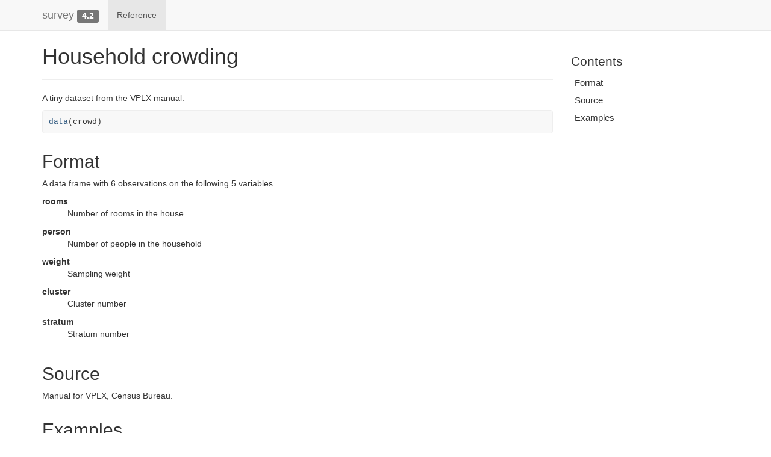

--- FILE ---
content_type: text/html
request_url: http://r-survey.r-forge.r-project.org/pkgdown/docs/reference/crowd.html
body_size: 2730
content:
<!DOCTYPE html>
<!-- Generated by pkgdown: do not edit by hand --><html lang="en"><head><meta http-equiv="Content-Type" content="text/html; charset=UTF-8"><meta charset="utf-8"><meta http-equiv="X-UA-Compatible" content="IE=edge"><meta name="viewport" content="width=device-width, initial-scale=1.0"><title>Household crowding — crowd • survey</title><!-- jquery --><script src="https://cdnjs.cloudflare.com/ajax/libs/jquery/3.4.1/jquery.min.js" integrity="sha256-CSXorXvZcTkaix6Yvo6HppcZGetbYMGWSFlBw8HfCJo=" crossorigin="anonymous"></script><!-- Bootstrap --><link rel="stylesheet" href="https://cdnjs.cloudflare.com/ajax/libs/twitter-bootstrap/3.4.1/css/bootstrap.min.css" integrity="sha256-bZLfwXAP04zRMK2BjiO8iu9pf4FbLqX6zitd+tIvLhE=" crossorigin="anonymous"><script src="https://cdnjs.cloudflare.com/ajax/libs/twitter-bootstrap/3.4.1/js/bootstrap.min.js" integrity="sha256-nuL8/2cJ5NDSSwnKD8VqreErSWHtnEP9E7AySL+1ev4=" crossorigin="anonymous"></script><!-- bootstrap-toc --><link rel="stylesheet" href="../bootstrap-toc.css"><script src="../bootstrap-toc.js"></script><!-- Font Awesome icons --><link rel="stylesheet" href="https://cdnjs.cloudflare.com/ajax/libs/font-awesome/5.12.1/css/all.min.css" integrity="sha256-mmgLkCYLUQbXn0B1SRqzHar6dCnv9oZFPEC1g1cwlkk=" crossorigin="anonymous"><link rel="stylesheet" href="https://cdnjs.cloudflare.com/ajax/libs/font-awesome/5.12.1/css/v4-shims.min.css" integrity="sha256-wZjR52fzng1pJHwx4aV2AO3yyTOXrcDW7jBpJtTwVxw=" crossorigin="anonymous"><!-- clipboard.js --><script src="https://cdnjs.cloudflare.com/ajax/libs/clipboard.js/2.0.6/clipboard.min.js" integrity="sha256-inc5kl9MA1hkeYUt+EC3BhlIgyp/2jDIyBLS6k3UxPI=" crossorigin="anonymous"></script><!-- headroom.js --><script src="https://cdnjs.cloudflare.com/ajax/libs/headroom/0.11.0/headroom.min.js" integrity="sha256-AsUX4SJE1+yuDu5+mAVzJbuYNPHj/WroHuZ8Ir/CkE0=" crossorigin="anonymous"></script><script src="https://cdnjs.cloudflare.com/ajax/libs/headroom/0.11.0/jQuery.headroom.min.js" integrity="sha256-ZX/yNShbjqsohH1k95liqY9Gd8uOiE1S4vZc+9KQ1K4=" crossorigin="anonymous"></script><!-- pkgdown --><link href="../pkgdown.css" rel="stylesheet"><script src="../pkgdown.js"></script><meta property="og:title" content="Household crowding — crowd"><meta property="og:description" content="A tiny dataset from the VPLX manual."><!-- mathjax --><script src="https://cdnjs.cloudflare.com/ajax/libs/mathjax/2.7.5/MathJax.js" integrity="sha256-nvJJv9wWKEm88qvoQl9ekL2J+k/RWIsaSScxxlsrv8k=" crossorigin="anonymous"></script><script src="https://cdnjs.cloudflare.com/ajax/libs/mathjax/2.7.5/config/TeX-AMS-MML_HTMLorMML.js" integrity="sha256-84DKXVJXs0/F8OTMzX4UR909+jtl4G7SPypPavF+GfA=" crossorigin="anonymous"></script><!--[if lt IE 9]>
<script src="https://oss.maxcdn.com/html5shiv/3.7.3/html5shiv.min.js"></script>
<script src="https://oss.maxcdn.com/respond/1.4.2/respond.min.js"></script>
<![endif]--></head><body data-spy="scroll" data-target="#toc">
    

    <div class="container template-reference-topic">
      <header><div class="navbar navbar-default navbar-fixed-top" role="navigation">
  <div class="container">
    <div class="navbar-header">
      <button type="button" class="navbar-toggle collapsed" data-toggle="collapse" data-target="#navbar" aria-expanded="false">
        <span class="sr-only">Toggle navigation</span>
        <span class="icon-bar"></span>
        <span class="icon-bar"></span>
        <span class="icon-bar"></span>
      </button>
      <span class="navbar-brand">
        <a class="navbar-link" href="../index.html">survey</a>
        <span class="version label label-default" data-toggle="tooltip" data-placement="bottom" title="">4.2</span>
      </span>
    </div>

    <div id="navbar" class="navbar-collapse collapse">
      <ul class="nav navbar-nav"><li>
  <a href="../reference/index.html">Reference</a>
</li>
      </ul><ul class="nav navbar-nav navbar-right"></ul></div><!--/.nav-collapse -->
  </div><!--/.container -->
</div><!--/.navbar -->

      

      </header><div class="row">
  <div class="col-md-9 contents">
    <div class="page-header">
    <h1>Household crowding</h1>
    
    <div class="hidden name"><code>crowd.Rd</code></div>
    </div>

    <div class="ref-description">
    <p>A tiny dataset from the VPLX manual.</p>
    </div>

    <div id="ref-usage">
    <div class="sourceCode"><pre class="sourceCode r"><code><span><span class="fu"><a href="https://rdrr.io/r/utils/data.html" class="external-link">data</a></span><span class="op">(</span><span class="va">crowd</span><span class="op">)</span></span></code></pre></div>
    </div>

    <div id="format">
    <h2>Format</h2>
    <p>A data frame with 6 observations on the following 5 variables.</p><dl><dt>rooms</dt>
<dd><p>Number of rooms in the house</p></dd>

    <dt>person</dt>
<dd><p>Number of people in the household</p></dd>

    <dt>weight</dt>
<dd><p>Sampling weight</p></dd>

    <dt>cluster</dt>
<dd><p>Cluster number</p></dd>

    <dt>stratum</dt>
<dd><p>Stratum number</p></dd>

  
</dl></div>
    <div id="source">
    <h2>Source</h2>
    <p>Manual for VPLX, Census Bureau.</p>
    </div>

    <div id="ref-examples">
    <h2>Examples</h2>
    <div class="sourceCode"><pre class="sourceCode r"><code><span class="r-in"><span><span class="fu"><a href="https://rdrr.io/r/utils/data.html" class="external-link">data</a></span><span class="op">(</span><span class="va">crowd</span><span class="op">)</span></span></span>
<span class="r-in"><span></span></span>
<span class="r-in"><span><span class="co">## Example 1-1</span></span></span>
<span class="r-in"><span><span class="va">i1.1</span><span class="op">&lt;-</span><span class="fu"><a href="as.svrepdesign.html">as.svrepdesign</a></span><span class="op">(</span><span class="fu"><a href="svydesign.html">svydesign</a></span><span class="op">(</span>id<span class="op">=</span><span class="op">~</span><span class="va">cluster</span>, weight<span class="op">=</span><span class="op">~</span><span class="va">weight</span>,data<span class="op">=</span><span class="va">crowd</span><span class="op">)</span><span class="op">)</span></span></span>
<span class="r-in"><span><span class="va">i1.1</span><span class="op">&lt;-</span><span class="fu"><a href="https://rdrr.io/r/stats/update.html" class="external-link">update</a></span><span class="op">(</span><span class="va">i1.1</span>, room.ratio<span class="op">=</span><span class="va">rooms</span><span class="op">/</span><span class="va">person</span>,</span></span>
<span class="r-in"><span>overcrowded<span class="op">=</span><span class="fu"><a href="https://rdrr.io/r/base/factor.html" class="external-link">factor</a></span><span class="op">(</span><span class="va">person</span><span class="op">&gt;</span><span class="va">rooms</span><span class="op">)</span><span class="op">)</span></span></span>
<span class="r-in"><span><span class="fu"><a href="surveysummary.html">svymean</a></span><span class="op">(</span><span class="op">~</span><span class="va">rooms</span><span class="op">+</span><span class="va">person</span><span class="op">+</span><span class="va">room.ratio</span>,<span class="va">i1.1</span><span class="op">)</span></span></span>
<span class="r-out co"><span class="r-pr">#&gt;</span>              mean     SE</span>
<span class="r-out co"><span class="r-pr">#&gt;</span> rooms      6.0000 0.6831</span>
<span class="r-out co"><span class="r-pr">#&gt;</span> person     4.0000 1.1832</span>
<span class="r-out co"><span class="r-pr">#&gt;</span> room.ratio 2.3274 0.6006</span>
<span class="r-in"><span><span class="fu"><a href="surveysummary.html">svytotal</a></span><span class="op">(</span><span class="op">~</span><span class="va">rooms</span><span class="op">+</span><span class="va">person</span><span class="op">+</span><span class="va">room.ratio</span>,<span class="va">i1.1</span><span class="op">)</span></span></span>
<span class="r-out co"><span class="r-pr">#&gt;</span>             total     SE</span>
<span class="r-out co"><span class="r-pr">#&gt;</span> rooms      36.000 4.0988</span>
<span class="r-out co"><span class="r-pr">#&gt;</span> person     24.000 7.0993</span>
<span class="r-out co"><span class="r-pr">#&gt;</span> room.ratio 13.964 3.6037</span>
<span class="r-in"><span><span class="fu"><a href="surveysummary.html">svymean</a></span><span class="op">(</span><span class="op">~</span><span class="va">rooms</span><span class="op">+</span><span class="va">person</span><span class="op">+</span><span class="va">room.ratio</span>,<span class="fu"><a href="https://rdrr.io/r/base/subset.html" class="external-link">subset</a></span><span class="op">(</span><span class="va">i1.1</span>,<span class="va">overcrowded</span><span class="op">==</span><span class="cn">TRUE</span><span class="op">)</span><span class="op">)</span></span></span>
<span class="r-out co"><span class="r-pr">#&gt;</span>               mean     SE</span>
<span class="r-out co"><span class="r-pr">#&gt;</span> rooms      5.50000 0.6455</span>
<span class="r-out co"><span class="r-pr">#&gt;</span> person     7.50000 0.6455</span>
<span class="r-out co"><span class="r-pr">#&gt;</span> room.ratio 0.73214 0.0231</span>
<span class="r-in"><span><span class="fu"><a href="surveysummary.html">svytotal</a></span><span class="op">(</span><span class="op">~</span><span class="va">rooms</span><span class="op">+</span><span class="va">person</span><span class="op">+</span><span class="va">room.ratio</span>,<span class="fu"><a href="https://rdrr.io/r/base/subset.html" class="external-link">subset</a></span><span class="op">(</span><span class="va">i1.1</span>,<span class="va">overcrowded</span><span class="op">==</span><span class="cn">TRUE</span><span class="op">)</span><span class="op">)</span></span></span>
<span class="r-out co"><span class="r-pr">#&gt;</span>              total     SE</span>
<span class="r-out co"><span class="r-pr">#&gt;</span> rooms      11.0000 7.0000</span>
<span class="r-out co"><span class="r-pr">#&gt;</span> person     15.0000 9.5184</span>
<span class="r-out co"><span class="r-pr">#&gt;</span> room.ratio  1.4643 0.9265</span>
<span class="r-in"><span></span></span>
<span class="r-in"><span><span class="co">## Example 1-2</span></span></span>
<span class="r-in"><span><span class="va">i1.2</span><span class="op">&lt;-</span><span class="fu"><a href="as.svrepdesign.html">as.svrepdesign</a></span><span class="op">(</span><span class="fu"><a href="svydesign.html">svydesign</a></span><span class="op">(</span>id<span class="op">=</span><span class="op">~</span><span class="va">cluster</span>,weight<span class="op">=</span><span class="op">~</span><span class="va">weight</span>,strata<span class="op">=</span><span class="op">~</span><span class="va">stratum</span>, data<span class="op">=</span><span class="va">crowd</span><span class="op">)</span><span class="op">)</span></span></span>
<span class="r-in"><span><span class="fu"><a href="surveysummary.html">svymean</a></span><span class="op">(</span><span class="op">~</span><span class="va">rooms</span><span class="op">+</span><span class="va">person</span>,<span class="va">i1.2</span><span class="op">)</span></span></span>
<span class="r-out co"><span class="r-pr">#&gt;</span>        mean     SE</span>
<span class="r-out co"><span class="r-pr">#&gt;</span> rooms     6 0.2357</span>
<span class="r-out co"><span class="r-pr">#&gt;</span> person    4 0.4082</span>
<span class="r-in"><span><span class="fu"><a href="surveysummary.html">svytotal</a></span><span class="op">(</span><span class="op">~</span><span class="va">rooms</span><span class="op">+</span><span class="va">person</span>,<span class="va">i1.2</span><span class="op">)</span></span></span>
<span class="r-out co"><span class="r-pr">#&gt;</span>        total     SE</span>
<span class="r-out co"><span class="r-pr">#&gt;</span> rooms     36 1.4142</span>
<span class="r-out co"><span class="r-pr">#&gt;</span> person    24 2.4495</span>
<span class="r-in"><span></span></span>
</code></pre></div>
    </div>
  </div>
  <div class="col-md-3 hidden-xs hidden-sm" id="pkgdown-sidebar">
    <nav id="toc" data-toggle="toc" class="sticky-top"><h2 data-toc-skip>Contents</h2>
    </nav></div>
</div>


      <footer><div class="copyright">
  <p></p><p>Developed by “Thomas Lumley”.</p>
</div>

<div class="pkgdown">
  <p></p><p>Site built with <a href="https://pkgdown.r-lib.org/" class="external-link">pkgdown</a> 2.0.7.</p>
</div>

      </footer></div>

  


  

  </body></html>

